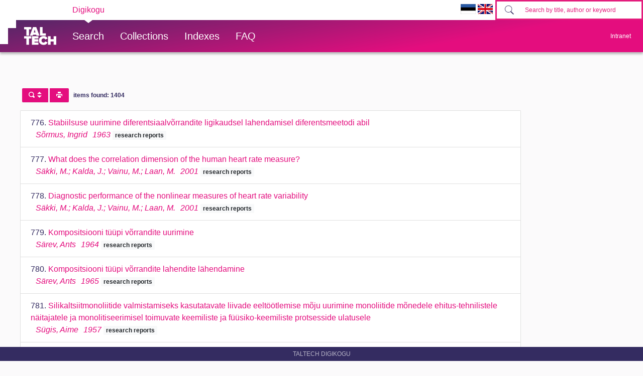

--- FILE ---
content_type: text/html; charset=utf-8
request_url: https://digikogu.taltech.ee/en/Search/Items?pageIndex=31&ItemTypes=16&ItemTypes=21
body_size: 57584
content:

<!DOCTYPE html>
<html>
<head>
    
        <script async src="https://www.googletagmanager.com/gtag/js?id=UA-1962293-6"></script>
        <script>
            window.dataLayer = window.dataLayer || [];
            function gtag() { dataLayer.push(arguments); }
            gtag('js', new Date());

            gtag('config', 'UA-1962293-6');
        </script>

        <!-- Google Tag Manager -->
        <script>
            (function (w, d, s, l, i) {
                w[l] = w[l] || []; w[l].push({
                    'gtm.start':
                        new Date().getTime(), event: 'gtm.js'
                }); var f = d.getElementsByTagName(s)[0],
                    j = d.createElement(s), dl = l != 'dataLayer' ? '&l=' + l : ''; j.async = true; j.src =
                        'https://www.googletagmanager.com/gtm.js?id=' + i + dl; f.parentNode.insertBefore(j, f);
            })(window, document, 'script', 'dataLayer', 'GTM-PWHF86T');</script>
        <!-- End Google Tag Manager -->
    

    <link rel="shortcut icon" href="/favicon.ico" />
    <meta charset="utf-8" />
    <meta name="viewport" content="width=device-width, initial-scale=1.0" />
    <title>Search - TalTech raamatukogu digikogu</title>
    <meta name="keywords" content="TTÜR, Tallinna Tehnikaülikooli Raamatukogu, TalTech Raamatukogu digikogu" />
    <meta name="description" content="TalTech Raamatukogu digikogu" />
    
    
        <link href="/lib/bootstrap-toggle/css/bootstrap-toggle.min.css" rel="stylesheet">
        <link rel="stylesheet" href="https://ajax.aspnetcdn.com/ajax/bootstrap/4.3.1/css/bootstrap.min.css" />
<meta name="x-stylesheet-fallback-test" content="" class="sr-only" /><script>!function(a,b,c,d){var e,f=document,g=f.getElementsByTagName("SCRIPT"),h=g[g.length-1].previousElementSibling,i=f.defaultView&&f.defaultView.getComputedStyle?f.defaultView.getComputedStyle(h):h.currentStyle;if(i&&i[a]!==b)for(e=0;e<c.length;e++)f.write('<link href="'+c[e]+'" '+d+"/>")}("position","absolute",["\/lib\/bootstrap\/dist\/css\/bootstrap.min.css"], "rel=\u0022stylesheet\u0022 ");</script>
        <link href="/css/open-iconic/css/open-iconic-bootstrap.css" rel="stylesheet" />
        <link rel="stylesheet" href="/css/site.min.css?v=AOQiCtmehecsQCuGx6NldRidDG9ruxKUhO5eiwfyhds" />

    
    
</head>
<body>
    <!-- Google Tag Manager (noscript) -->
    <noscript>
        <iframe src="https://www.googletagmanager.com/ns.html?id=GTM-PWHF86T"
                height="0" width="0" style="display:none;visibility:hidden"></iframe>
    </noscript>
    <!-- End Google Tag Manager (noscript) -->
    <header class="tt-header d-print-none">
        <div class="tt-mobile-header">
            <nav>
                <div class="tt-mobile-header__inner">
                    <button type="button" data-toggle="collapse" data-target="#navbarSupportedContent" class="tt-mobile-header__toggle"><span>Toggle navigation</span></button>
                    <div class="tt-mobile-header__brand">
                        <a href="/" class="tt-link tt-logo tt-logo--gradient">
                            <svg id="Layer_1" xmlns="http://www.w3.org/2000/svg" xmlns:xlink="http://www.w3.org/1999/xlink" viewBox="0 0 80 48"><defs><linearGradient id="logo_gradient_mobile" x1="33" y1="-5" x2="46" y2="53" gradientUnits="userSpaceOnUse"><stop offset="0" stop-color="#d263cc"></stop><stop offset="0.08" stop-color="#d051b7"></stop><stop offset="0.23" stop-color="#cd3596"></stop><stop offset="0.31" stop-color="#cc2a89"></stop><stop offset="0.49" stop-color="#cc2a89"></stop><stop offset="0.72" stop-color="#cc2a89"></stop><stop offset="0.85" stop-color="#bb398d"></stop><stop offset="0.87" stop-color="#b93b8d"></stop><stop offset="1" stop-color="#9d5c96"></stop></linearGradient></defs><path id="tt-logo-svg_mobile" fill="url(#logo_gradient_mobile)" d="M5.74,23.13V7.29H0V1.61H17.93V7.29H12.22V23.13Zm25.06,0L30,20.62h-7.7l-.77,2.51H14.22L22.11,1.61h8.15l7.89,21.52ZM26.18,8l-2.11,6.94H28.3ZM39.32,23.13V1.61H45.8V17.45h8.11v5.68ZM5.74,46V30.16H0V24.48H17.93v5.68H12.22V46Zm13.67,0V24.48H35.65v5.68H25.89v2.13h9.53V38H25.89v2.35h9.76V46ZM36.75,35.26c0-6.65,5.07-11.14,11.77-11.14a10,10,0,0,1,9.72,6.27L52.66,33a4.54,4.54,0,0,0-4.14-3.13,5.14,5.14,0,0,0-5.2,5.39,5.14,5.14,0,0,0,5.2,5.39,4.55,4.55,0,0,0,4.14-3.13l5.58,2.58a10.09,10.09,0,0,1-9.72,6.29C41.82,46.39,36.75,41.87,36.75,35.26ZM73.52,46V37.78H65.85V46H59.37V24.48h6.48V32.1h7.67V24.48H80V46Z"></path></svg>
                        </a>
                    </div>
                    <div>
                        <form class="form-inline" method="get" action="/en/Search/Items">
                            <div class="tt-search">
                                <button type="button" id="mobile-search-button" class="tt-search__button"><svg class="tt-icon tt-search__icon"><use xlink:href="/css/svg/icons.svg#icon-magnify"></use></svg></button>
                                <input type="search" id="mobile-search" placeholder="Search by title, author or keyword" autocomplete="off" name="search" class="tt-search__input">
                            </div>
                        </form>
                    </div>
                </div>
                <div class="collapse navbar-collapse " id="navbarSupportedContent">
                    <div class="tt-mobile-dropdown">
                        <div class="tt-profile tt-profile--open">
                            <div class="tt-profile__nav">
                                <div class="tt-profile__links">
                                    <a class="tt-link tt-profile__link tt-link--styled" href="/en/Search">
                                        <div class="tt-link__content"> Search</div>
                                    </a>
                                    <a class="tt-link tt-profile__link tt-link--styled" href="/en/Catalogue">
                                        <div class="tt-link__content"> Collections</div>
                                    </a>
                                    <a class="tt-link tt-profile__link tt-link--styled" href="/en/Register">
                                        <div class="tt-link__content"> Indexes</div>
                                    </a>
                                    <a class="tt-link tt-profile__link tt-link--styled" href="/en/Info/About">
                                        <div class="tt-link__content"> FAQ</div>
                                    </a>
                                    <div class="tt-link tt-profile__link tt-link--styled">
                                        <a href="https://digikogu.taltech.ee/et/Search/Items?pageIndex=31&amp;ItemTypes=16&amp;ItemTypes=21"><img src="/css/images/ET.GIF" width="30" /></a>
                                        <a href="https://digikogu.taltech.ee/en/Search/Items?pageIndex=31&amp;ItemTypes=16&amp;ItemTypes=21"><img src="/css/images/EN.GIF" width="30" /></a>
                                    </div>
                                </div>
                            </div>
                        </div>
                    </div>
                </div>
            </nav>
        </div>
        <div class="tt-desktop-header">
            <nav class="tt-level1">
                <div class="tt-level1__inner">
                    <div class="tt-level1__nav">
                        <div class="tt-level1__item tt-level1__item--active">
                            <a class="tt-link tt-level1__link tt-link--styled active" aria-current="page" href="/">
                                <div class="tt-link__content">Digikogu</div>
                            </a>
                        </div>
                    </div>
                    <div class="tt-level1__right">
                        <div class="language-selection">
                            <a href="https://digikogu.taltech.ee/et/Search/Items?pageIndex=31&amp;ItemTypes=16&amp;ItemTypes=21"><img src="/css/images/ET.GIF" width="30" /></a>
                            <a href="https://digikogu.taltech.ee/en/Search/Items?pageIndex=31&amp;ItemTypes=16&amp;ItemTypes=21"><img src="/css/images/EN.GIF" width="30" /></a>
                        </div>
                        <form class="form-inline" method="get" action="/en/Search/Items">
                            <div class="tt-search">

                                <button type="button" class="tt-search__button tt-search__button--disabled" disabled=""><svg class="tt-icon tt-search__icon"><use xlink:href="/css/svg/icons.svg#icon-magnify"></use></svg></button>
                                <input type="search" name="search" class="tt-search__input" placeholder="Search by title, author or keyword">
                            </div>
                        </form>
                    </div>
                </div>
            </nav>
            <nav class="tt-level2">
                <div class="tt-level2__inner">
                    <div class="tt-level2__brand">
                        <a class="tt-link tt-logo tt-logo--white tt-logo--sm active" aria-current="page" href="/en">
                            <svg id="Layer_11" xmlns="http://www.w3.org/2000/svg" xmlns:xlink="http://www.w3.org/1999/xlink" viewBox="0 0 80 48"><defs><linearGradient id="logo_gradient" x1="33" y1="-5" x2="46" y2="53" gradientUnits="userSpaceOnUse"><stop offset="0" stop-color="#d263cc"></stop><stop offset="0.08" stop-color="#d051b7"></stop><stop offset="0.23" stop-color="#cd3596"></stop><stop offset="0.31" stop-color="#cc2a89"></stop><stop offset="0.49" stop-color="#cc2a89"></stop><stop offset="0.72" stop-color="#cc2a89"></stop><stop offset="0.85" stop-color="#bb398d"></stop><stop offset="0.87" stop-color="#b93b8d"></stop><stop offset="1" stop-color="#9d5c96"></stop></linearGradient></defs><path id="tt-logo-svg" fill="url(#logo_gradient)" d="M5.74,23.13V7.29H0V1.61H17.93V7.29H12.22V23.13Zm25.06,0L30,20.62h-7.7l-.77,2.51H14.22L22.11,1.61h8.15l7.89,21.52ZM26.18,8l-2.11,6.94H28.3ZM39.32,23.13V1.61H45.8V17.45h8.11v5.68ZM5.74,46V30.16H0V24.48H17.93v5.68H12.22V46Zm13.67,0V24.48H35.65v5.68H25.89v2.13h9.53V38H25.89v2.35h9.76V46ZM36.75,35.26c0-6.65,5.07-11.14,11.77-11.14a10,10,0,0,1,9.72,6.27L52.66,33a4.54,4.54,0,0,0-4.14-3.13,5.14,5.14,0,0,0-5.2,5.39,5.14,5.14,0,0,0,5.2,5.39,4.55,4.55,0,0,0,4.14-3.13l5.58,2.58a10.09,10.09,0,0,1-9.72,6.29C41.82,46.39,36.75,41.87,36.75,35.26ZM73.52,46V37.78H65.85V46H59.37V24.48h6.48V32.1h7.67V24.48H80V46Z"></path></svg>
                        </a>
                    </div>
                    <div class="tt-level2__nav">
                        <div class="tt-level2__item">
                            <a class="tt-link tt-level2__link tt-link--styled" href="/en/Search">
                                <div class="tt-link__content">Search</div>
                            </a>
                        </div>
                        <div class="tt-level2__item">
                            <a class="tt-link tt-level2__link tt-link--styled" href="/en/Catalogue">
                                <div class="tt-link__content">Collections</div>
                            </a>
                        </div>

                        <div class="tt-level2__item">
                            <a class="tt-link tt-level2__link tt-link--styled" href="/en/Register">
                                <div class="tt-link__content">Indexes</div>
                            </a>
                        </div>

                        <div class="tt-level2__item">
                            <a class="tt-link tt-level2__link tt-link--styled" href="/en/Info/About">
                                <div class="tt-link__content">FAQ</div>
                            </a>
                        </div>
                    </div>
                    <div class="tt-profile">
                        <button type="button" class="tt-profile__user" data-toggle="collapse" data-target="#intranet-menu">
                            <div class="tt-profile__names">
                                Intranet
                            </div>
                        </button>
                        <div id="intranet-menu" class="tt-profile__nav tt-profile__nav-enter-done collapse">

                                <div class="tt-profile__actions">
                                    <a class="tt-link tt-profile__link tt-link--styled" href="/en/User/LogIn">
                                        <div class="tt-link__content">Logi sisse</div>
                                    </a>
                                </div>
                        </div>
                    </div>
                </div>
            </nav>
        </div>
    </header>





    <div class="container--body container">
        <div class="container--dashboard row">
            <div class="col-12">
                


<input type="hidden" value="31" id="page-index" />
<div class="collapse d-print-none" id="collapseFilter">
    <div class="card">
        <div class="card-body">
            <form>
                <div class="h5">
                    <span>Select collection</span>
                    <span class="btn-group" role="group">
                        <a href="javascript:;" class="btn btn-outline-secondary btn-sm" onclick="CheckAll('#item-types-filter', true)">select all</a>
                        <a href="javascript:;" class="btn btn-outline-secondary btn-sm" onclick="CheckAll('#item-types-filter', false)">remove selection</a>
                    </span>
                </div>

                <div class="form-row" id="item-types-filter">


                        <div class="col-lg-3 col-md-4 col-sm-6">
                            <div class="custom-checkbox custom-control custom-control-inline">
                                <input type="checkbox"
                                       name="ItemTypes"
                                       value="16"
                                       class="custom-control-input"
                                       id="itemTypeFilter_16"
                                       checked />
                                <label for="itemTypeFilter_16" class="custom-control-label">annual reports of research &amp; development activities</label>
                            </div>
                        </div>
                        <div class="col-lg-3 col-md-4 col-sm-6">
                            <div class="custom-checkbox custom-control custom-control-inline">
                                <input type="checkbox"
                                       name="ItemTypes"
                                       value="24"
                                       class="custom-control-input"
                                       id="itemTypeFilter_24"
                                        />
                                <label for="itemTypeFilter_24" class="custom-control-label">articles</label>
                            </div>
                        </div>
                        <div class="col-lg-3 col-md-4 col-sm-6">
                            <div class="custom-checkbox custom-control custom-control-inline">
                                <input type="checkbox"
                                       name="ItemTypes"
                                       value="18"
                                       class="custom-control-input"
                                       id="itemTypeFilter_18"
                                        />
                                <label for="itemTypeFilter_18" class="custom-control-label">bachelor&#x27;s theses</label>
                            </div>
                        </div>
                        <div class="col-lg-3 col-md-4 col-sm-6">
                            <div class="custom-checkbox custom-control custom-control-inline">
                                <input type="checkbox"
                                       name="ItemTypes"
                                       value="23"
                                       class="custom-control-input"
                                       id="itemTypeFilter_23"
                                        />
                                <label for="itemTypeFilter_23" class="custom-control-label">conference proceedings</label>
                            </div>
                        </div>
                        <div class="col-lg-3 col-md-4 col-sm-6">
                            <div class="custom-checkbox custom-control custom-control-inline">
                                <input type="checkbox"
                                       name="ItemTypes"
                                       value="12"
                                       class="custom-control-input"
                                       id="itemTypeFilter_12"
                                        />
                                <label for="itemTypeFilter_12" class="custom-control-label">digitized periodicals</label>
                            </div>
                        </div>
                        <div class="col-lg-3 col-md-4 col-sm-6">
                            <div class="custom-checkbox custom-control custom-control-inline">
                                <input type="checkbox"
                                       name="ItemTypes"
                                       value="9"
                                       class="custom-control-input"
                                       id="itemTypeFilter_9"
                                        />
                                <label for="itemTypeFilter_9" class="custom-control-label">diploma theses</label>
                            </div>
                        </div>
                        <div class="col-lg-3 col-md-4 col-sm-6">
                            <div class="custom-checkbox custom-control custom-control-inline">
                                <input type="checkbox"
                                       name="ItemTypes"
                                       value="8"
                                       class="custom-control-input"
                                       id="itemTypeFilter_8"
                                        />
                                <label for="itemTypeFilter_8" class="custom-control-label">dissertations</label>
                            </div>
                        </div>
                        <div class="col-lg-3 col-md-4 col-sm-6">
                            <div class="custom-checkbox custom-control custom-control-inline">
                                <input type="checkbox"
                                       name="ItemTypes"
                                       value="14"
                                       class="custom-control-input"
                                       id="itemTypeFilter_14"
                                        />
                                <label for="itemTypeFilter_14" class="custom-control-label">history of TalTech</label>
                            </div>
                        </div>
                        <div class="col-lg-3 col-md-4 col-sm-6">
                            <div class="custom-checkbox custom-control custom-control-inline">
                                <input type="checkbox"
                                       name="ItemTypes"
                                       value="13"
                                       class="custom-control-input"
                                       id="itemTypeFilter_13"
                                        />
                                <label for="itemTypeFilter_13" class="custom-control-label">IOP</label>
                            </div>
                        </div>
                        <div class="col-lg-3 col-md-4 col-sm-6">
                            <div class="custom-checkbox custom-control custom-control-inline">
                                <input type="checkbox"
                                       name="ItemTypes"
                                       value="11"
                                       class="custom-control-input"
                                       id="itemTypeFilter_11"
                                        />
                                <label for="itemTypeFilter_11" class="custom-control-label">library publications</label>
                            </div>
                        </div>
                        <div class="col-lg-3 col-md-4 col-sm-6">
                            <div class="custom-checkbox custom-control custom-control-inline">
                                <input type="checkbox"
                                       name="ItemTypes"
                                       value="19"
                                       class="custom-control-input"
                                       id="itemTypeFilter_19"
                                        />
                                <label for="itemTypeFilter_19" class="custom-control-label">master&#x27;s theses</label>
                            </div>
                        </div>
                        <div class="col-lg-3 col-md-4 col-sm-6">
                            <div class="custom-checkbox custom-control custom-control-inline">
                                <input type="checkbox"
                                       name="ItemTypes"
                                       value="17"
                                       class="custom-control-input"
                                       id="itemTypeFilter_17"
                                        />
                                <label for="itemTypeFilter_17" class="custom-control-label">pre-dissertations</label>
                            </div>
                        </div>
                        <div class="col-lg-3 col-md-4 col-sm-6">
                            <div class="custom-checkbox custom-control custom-control-inline">
                                <input type="checkbox"
                                       name="ItemTypes"
                                       value="21"
                                       class="custom-control-input"
                                       id="itemTypeFilter_21"
                                       checked />
                                <label for="itemTypeFilter_21" class="custom-control-label">research reports</label>
                            </div>
                        </div>
                        <div class="col-lg-3 col-md-4 col-sm-6">
                            <div class="custom-checkbox custom-control custom-control-inline">
                                <input type="checkbox"
                                       name="ItemTypes"
                                       value="25"
                                       class="custom-control-input"
                                       id="itemTypeFilter_25"
                                        />
                                <label for="itemTypeFilter_25" class="custom-control-label">standards</label>
                            </div>
                        </div>
                        <div class="col-lg-3 col-md-4 col-sm-6">
                            <div class="custom-checkbox custom-control custom-control-inline">
                                <input type="checkbox"
                                       name="ItemTypes"
                                       value="10"
                                       class="custom-control-input"
                                       id="itemTypeFilter_10"
                                        />
                                <label for="itemTypeFilter_10" class="custom-control-label">textbooks and teaching materials</label>
                            </div>
                        </div>
                        <div class="col-lg-3 col-md-4 col-sm-6">
                            <div class="custom-checkbox custom-control custom-control-inline">
                                <input type="checkbox"
                                       name="ItemTypes"
                                       value="22"
                                       class="custom-control-input"
                                       id="itemTypeFilter_22"
                                        />
                                <label for="itemTypeFilter_22" class="custom-control-label">transactions of TalTech</label>
                            </div>
                        </div>
                        <div class="col-lg-3 col-md-4 col-sm-6">
                            <div class="custom-checkbox custom-control custom-control-inline">
                                <input type="checkbox"
                                       name="ItemTypes"
                                       value="15"
                                       class="custom-control-input"
                                       id="itemTypeFilter_15"
                                        />
                                <label for="itemTypeFilter_15" class="custom-control-label">varia</label>
                            </div>
                        </div>
                </div>
                <div class="form-row">
                    <div class=" col-12 m-1 p-2 bg-light">
                        <div class="form-row">
                            <div class="col-sm-6 col-md-3">
                                <lable>title</lable>
                                <input type="search" autocomplete="off"
                                       data-searchid="4"
                                       class="form-control typeahead" id="filter-title" name="Query[4]" value="" placeholder=".." />
                            </div>
                            <div class="col-sm-6 col-md-3 ">
                                <lable>author/supervisor/editor</lable>
                                <input type="search" autocomplete="off"
                                       data-searchid="5"
                                       class="form-control typeahead"
                                       id="filter-author" name="Query[5]" value="" placeholder=".." />
                            </div>

                            <div class="col-sm-6 col-md-3 ">
                                <lable>structural unit</lable>

                                <input autocomplete="off"
                                       placeholder=".."
                                       type="search"
                                       id="filter-structure"
                                       class="form-control"
                                       name="Query[8]"
                                       value="" />



                            </div>

                            <div class="col-sm-6 col-md-3 ">
                                <lable>keyword</lable>
                                <input autocomplete="off"
                                       placeholder=".."
                                       type="search"
                                       id="filter-keyword"
                                       data-searchid="7"
                                       class="form-control typeahead"
                                       name="Query[7]"
                                       value="" />
                            </div>




                        </div>

                        <div class="form-row">
                            <div class="col-sm-12 col-md-3 ">
                                <div class="form-row">
                                    <lable class="col-form-label">publication year</lable>
                                    <div class="input-group">
                                        <input type="search" maxlength="4" name="YearFrom" id="filter-year-from" placeholder="from" class="form-control" />
                                        <div class="input-group-prepend">
                                            <div class="input-group-text"> - </div>
                                        </div>
                                        <input type="search" maxlength="4" name="YearTo" id="filter-year-to" placeholder="to" class="form-control" />
                                    </div>
                                </div>
                            </div>
                            <div class="col-sm-12 col-md-3">
                                <label class="col-form-label" style="color: rgb(52, 44, 97);">Sort by</label>
                                <div class="tt-input__control tt-input__control--icon-right">
                                    <select name="SortType"
                                            class="form-control mr-sm-2" id="sort-order">
                                                <option value="40">author  A-Z</option>
                                                <option value="-40">author  Z-A</option>
                                                <option value="47">publishing year asc</option>
                                                <option value="-47">publishing year desc</option>
                                                <option value="50">title  A-Z</option>
                                                <option value="-50">title  Z-A</option>
                                    </select>
                                    <svg class="tt-icon tt-input__icon tt-input__icon--animate tt-input__icon--right"><use xlink:href="/css/svg/icons.svg#icon-arrow-down"></use></svg>
                                </div>
                            </div>
                            <div class="col-sm-12 col-md-4">





                            </div>

                        </div>

                    </div>
                    <div class="col-12 form-row">

                        <div class="custom-checkbox custom-control custom-control-inline">
                            <input type="checkbox" id="is_fulltext" class="custom-control-input" name="IsFulltext" value="true"  />
                            <label for="is_fulltext" class="custom-control-label">find full texts</label>
                        </div>

                    </div>


                    <div class="col-12">

                        <button type="submit" class="btn btn-primary ">Apply</button>
                    </div>
                </div>
                <div class="form-row mt-1">

                </div>


            </form>
        </div>
    </div>
</div>
<div class="btn-group my-3 d-print-none">
    <button type="button" class="btn btn-sm btn-secondary mx-1" title="filter" data-toggle="collapse" data-target="#collapseFilter" aria-expanded="false">
        <span class="oi oi-magnifying-glass"></span>
        <span class="oi oi-elevator"></span>
    </button>
    <button type="button" onclick="javascript: print();" class="btn btn-sm btn-secondary  " title="print"><span class="oi oi-print"></span></button>
</div>

<div class="badge">
    items found: 1404
</div>
<div class="row">
    <div class="col-md-10">

        <ul class="list-group">
                <li class="list-group-item">
                    <span class="js-counter float-left mr-1 text-primary">776.</span>
                    <a title="research reports" href="/en/Item/1c81291c-150b-4ba7-a140-06bf93b85971"><span class="display-view-3"><span class="title">Stabiilsuse uurimine diferentsiaalvõrrandite ligikaudsel lahendamisel diferentsmeetodi abil</span> <span class="author">Sõrmus, Ingrid</span><span class="year">1963</span></span></a>
                        <span class="badge badge-light">research reports</span>
                </li>
                <li class="list-group-item">
                    <span class="js-counter float-left mr-1 text-primary">777.</span>
                    <a title="research reports" href="/en/Item/0b2672c0-46d1-4b62-b772-633500dbf37f"><span class="display-view-3"><span class="title">What does the correlation dimension of the human heart rate measure?</span> <span class="author">Säkki, M.; Kalda, J.; Vainu, M.; Laan, M.</span><span class="year">2001</span></span></a>
                        <span class="badge badge-light">research reports</span>
                </li>
                <li class="list-group-item">
                    <span class="js-counter float-left mr-1 text-primary">778.</span>
                    <a title="research reports" href="/en/Item/99cb0832-cee3-4486-ae07-967248348cb8"><span class="display-view-3"><span class="title">Diagnostic performance of the nonlinear measures of heart rate variability</span> <span class="author">Säkki, M.; Kalda, J.; Vainu, M.; Laan, M.</span><span class="year">2001</span></span></a>
                        <span class="badge badge-light">research reports</span>
                </li>
                <li class="list-group-item">
                    <span class="js-counter float-left mr-1 text-primary">779.</span>
                    <a title="research reports" href="/en/Item/167b503c-936e-4b89-8a99-081807641cb4"><span class="display-view-3"><span class="title">Kompositsiooni tüüpi võrrandite uurimine</span> <span class="author">Särev, Ants</span><span class="year">1964</span></span></a>
                        <span class="badge badge-light">research reports</span>
                </li>
                <li class="list-group-item">
                    <span class="js-counter float-left mr-1 text-primary">780.</span>
                    <a title="research reports" href="/en/Item/624f39a5-6b14-4f58-8a89-2bb7897424c2"><span class="display-view-3"><span class="title">Kompositsiooni tüüpi võrrandite lahendite lähendamine</span> <span class="author">Särev, Ants</span><span class="year">1965</span></span></a>
                        <span class="badge badge-light">research reports</span>
                </li>
                <li class="list-group-item">
                    <span class="js-counter float-left mr-1 text-primary">781.</span>
                    <a title="research reports" href="/en/Item/987bb5a1-cbfa-4bb4-955b-31209a55e88c"><span class="display-view-3"><span class="title">Silikaltsiitmonoliitide valmistamiseks kasutatavate liivade eeltöötlemise mõju uurimine monoliitide mõnedele ehitus-tehnilistele näitajatele ja monolitiseerimisel toimuvate keemiliste ja füüsiko-keemiliste protsesside ulatusele</span> <span class="author">Sügis, Aime</span><span class="year">1957</span></span></a>
                        <span class="badge badge-light">research reports</span>
                </li>
                <li class="list-group-item">
                    <span class="js-counter float-left mr-1 text-primary">782.</span>
                    <a title="research reports" href="/en/Item/5bc5b1bc-91bc-4796-9434-dc1234403b10"><span class="display-view-3"><span class="title">Tehnoloogilise objekti graafiline mudel. Graphical model of a technological object</span> <span class="author">Šesterov, Vladimir</span><span class="year">1992</span></span></a>
                        <span class="badge badge-light">research reports</span>
                </li>
                <li class="list-group-item">
                    <span class="js-counter float-left mr-1 text-primary">783.</span>
                    <a title="research reports" href="/en/Item/d685ae01-b8c0-49c8-a270-8f22750bf563"><span class="display-view-3"><span class="title">Eesti kodanluse filosoofia ja sotsioloogia (1920-1940)</span> <span class="author">Štein, Otto</span><span class="year">1963</span></span></a>
                        <span class="badge badge-light">research reports</span>
                </li>
                <li class="list-group-item">
                    <span class="js-counter float-left mr-1 text-primary">784.</span>
                    <a title="research reports" href="/en/Item/520ba3b0-e4cf-4d64-b8af-e7e335c51212"><span class="display-view-3"><span class="title">Mõõteriista В3-13 koostamis- ja transporttööde mehhaniseerimise nõudeid rahuldava progressiivse tehnoloogia uurimine ja väljatöötamine</span> <span class="author">Štšeglov, Nikolai</span><span class="year">1963</span></span></a>
                        <span class="badge badge-light">research reports</span>
                </li>
                <li class="list-group-item">
                    <span class="js-counter float-left mr-1 text-primary">785.</span>
                    <a title="research reports" href="/en/Item/9eb8979f-bc70-444c-838b-7611e7f75a60"><span class="display-view-3"><span class="title">Välja töötada ja juurutada tehases "Ilmarine" tehnoloogiline protsess tikkpoltide ja võllikute keermete M4 - M16 rullimiseks, ning uurida rullitavate keermete täpsust</span> <span class="author">Štšeglov, Nikolai</span><span class="year">1963</span></span></a>
                        <span class="badge badge-light">research reports</span>
                </li>
                <li class="list-group-item">
                    <span class="js-counter float-left mr-1 text-primary">786.</span>
                    <a title="research reports" href="/en/Item/9f0e350b-a4f1-4448-a065-5351cf1ac483"><span class="display-view-3"><span class="title">Majanduslikult efektiivsete progressiivsete tehnoloogiliste protsesside kasutusvõimaluste uurimine mõõteriista EK 6-7 detailide valmistamiseks</span> <span class="author">Štšeglov, Nikolai; Kruusamägi, Aleksander; Saar, Bernhard; Viik, Udo; Tippo, Konstantin; Vanaveski, Jüri</span><span class="year">1963</span></span></a>
                        <span class="badge badge-light">research reports</span>
                </li>
                <li class="list-group-item">
                    <span class="js-counter float-left mr-1 text-primary">787.</span>
                    <a title="research reports" href="/en/Item/8f665daa-ddc7-4d49-8117-c144ff316273"><span class="display-view-3"><span class="title">Põlevkivi mineraalosa leeliste lendumine kõrgete temperatuuride juures</span> <span class="author">Taal, Hans</span><span class="year">1962</span></span></a>
                        <span class="badge badge-light">research reports</span>
                </li>
                <li class="list-group-item">
                    <span class="js-counter float-left mr-1 text-primary">788.</span>
                    <a title="research reports" href="/en/Item/1ccd46aa-bad7-434a-9eee-ab1a00090360"><span class="display-view-3"><span class="title">Refraktomeetria kasutamise teoreetilised alused keemilises kineetikas</span> <span class="author">Talts, Erika</span><span class="year">1963</span></span></a>
                        <span class="badge badge-light">research reports</span>
                </li>
                <li class="list-group-item">
                    <span class="js-counter float-left mr-1 text-primary">789.</span>
                    <a title="research reports" href="/en/Item/e34c7a10-64ee-451f-bad0-6b2fa0190c5b"><span class="display-view-3"><span class="title">Fosforhappe estrite omaduste, reaktsioonide kineetika ja katalüüsi uurimine</span> <span class="author">Talts, Erika; Johannes, Ene</span><span class="year">1962</span></span></a>
                        <span class="badge badge-light">research reports</span>
                </li>
                <li class="list-group-item">
                    <span class="js-counter float-left mr-1 text-primary">790.</span>
                    <a title="research reports" href="/en/Item/6dbfefbf-f930-4695-beea-f311e0fbdbd4"><span class="display-view-3"><span class="title">Elements of expert system technology II</span> <span class="author">Tamm, Boris</span><span class="year">1993</span></span></a>
                        <span class="badge badge-light">research reports</span>
                </li>
                <li class="list-group-item">
                    <span class="js-counter float-left mr-1 text-primary">791.</span>
                    <a title="research reports" href="/en/Item/c6adc061-b0bc-4880-86d9-bb77d038faf3"><span class="display-view-3"><span class="title">Elements of expert system technology</span> <span class="author">Tamm, Boris</span><span class="year">1992</span></span></a>
                        <span class="badge badge-light">research reports</span>
                </li>
                <li class="list-group-item">
                    <span class="js-counter float-left mr-1 text-primary">792.</span>
                    <a title="research reports" href="/en/Item/15088431-9aff-4c5d-8fa6-dcb5be41e3e5"><span class="display-view-3"><span class="title">Expert systems technology</span> <span class="author">Tamm, Boris</span><span class="year">1994</span></span></a>
                        <span class="badge badge-light">research reports</span>
                </li>
                <li class="list-group-item">
                    <span class="js-counter float-left mr-1 text-primary">793.</span>
                    <a title="research reports" href="/en/Item/31986bf8-23e3-4f83-88c3-4a74504943f7"><span class="display-view-3"><span class="title">On differentiability and estimation of a quantile function</span> <span class="author">Tamm, Ebu</span><span class="year">1992</span></span></a>
                        <span class="badge badge-light">research reports</span>
                </li>
                <li class="list-group-item">
                    <span class="js-counter float-left mr-1 text-primary">794.</span>
                    <a title="research reports" href="/en/Item/1c5ac6b5-7ed9-47c6-8831-7c9d949cda73"><span class="display-view-3"><span class="title">Approximation of an unconstrained minimum using biased estimate of the goal function</span> <span class="author">Tamm, Ebu</span><span class="year">1991</span></span></a>
                        <span class="badge badge-light">research reports</span>
                </li>
                <li class="list-group-item">
                    <span class="js-counter float-left mr-1 text-primary">795.</span>
                    <a title="research reports" href="/en/Item/822926bd-ace8-4ea6-818e-e5e312f1914a"><span class="display-view-3"><span class="title">Estimation of quantiles avoiding order statistics</span> <span class="author">Tamm, Ebu</span><span class="year">1992</span></span></a>
                        <span class="badge badge-light">research reports</span>
                </li>
                <li class="list-group-item">
                    <span class="js-counter float-left mr-1 text-primary">796.</span>
                    <a title="research reports" href="/en/Item/5a3e6320-eebb-433c-b1a1-f6b6342ab1b3"><span class="display-view-3"><span class="title">Minimization of a probability function using asymptotically unbiased estimate</span> <span class="author">Tamm, Ebu</span><span class="year">1991</span></span></a>
                        <span class="badge badge-light">research reports</span>
                </li>
                <li class="list-group-item">
                    <span class="js-counter float-left mr-1 text-primary">797.</span>
                    <a title="research reports" href="/en/Item/46f4aca2-882a-413d-97a1-604592bcdfda"><span class="display-view-3"><span class="title">On geometry of optimal partitions</span> <span class="author">Tamm, Ebu</span><span class="year">1990</span></span></a>
                        <span class="badge badge-light">research reports</span>
                </li>
                <li class="list-group-item">
                    <span class="js-counter float-left mr-1 text-primary">798.</span>
                    <a title="research reports" href="/en/Item/8b083ad8-63d8-4c3c-a1df-3108698f4be9"><span class="display-view-3"><span class="title">Tehas "Männiku" raudbetoondetailide tsehhis 1962.a. jaanuaris teostatud põlevkivituhk-portlandtsemendi tööstuslike katsete tulemusi</span> <span class="author">Tamm, Lembit</span><span class="year">1962</span></span></a>
                        <span class="badge badge-light">research reports</span>
                </li>
                <li class="list-group-item">
                    <span class="js-counter float-left mr-1 text-primary">799.</span>
                    <a title="research reports" href="/en/Item/060286db-c90a-426a-b7f2-79390092ca5f"><span class="display-view-3"><span class="title">Lineaarprogrammeerimise parameetrilised ülesanded</span> <span class="author">Tamm, Maret</span><span class="year">1963</span></span></a>
                        <span class="badge badge-light">research reports</span>
                </li>
                <li class="list-group-item">
                    <span class="js-counter float-left mr-1 text-primary">800.</span>
                    <a title="research reports" href="/en/Item/63192eb3-8592-4dfb-873f-8075bad114f3"><span class="display-view-3"><span class="title">Matemaatilise loogika ja algoritmide teooria algebraline struktuur</span> <span class="author">Tamm, Maret</span><span class="year">1962</span></span></a>
                        <span class="badge badge-light">research reports</span>
                </li>
        </ul>
        <div class="badge">
            items found: 1404
        </div>

        <nav class="d-print-none">
    <ul class="pagination">

            <li class="page-item">
                <a class="page-link" aria-label="First" href="/en/Search/Items">
                    <span aria-hidden="true">&laquo;&laquo;</span>
                    <span class="sr-only">First</span>
                </a>
            </li>
            <li class="page-item">
                <a class="page-link" href="/en/Search/Items?pageIndex=30&amp;ItemTypes=16&amp;ItemTypes=21" aria-label="Previous">
                    <span aria-hidden="true">&laquo;</span>
                    <span class="sr-only">Previous</span>
                </a>
            </li>


            <li class="page-item  d-none d-sm-none d-md-block  "><a class="page-link" href="/en/Search/Items?pageIndex=23&amp;ItemTypes=16&amp;ItemTypes=21">24</a></li>
            <li class="page-item  d-none d-sm-none d-md-block  "><a class="page-link" href="/en/Search/Items?pageIndex=24&amp;ItemTypes=16&amp;ItemTypes=21">25</a></li>
            <li class="page-item  d-none d-sm-none d-md-block  "><a class="page-link" href="/en/Search/Items?pageIndex=25&amp;ItemTypes=16&amp;ItemTypes=21">26</a></li>
            <li class="page-item  d-none d-sm-none d-md-block  "><a class="page-link" href="/en/Search/Items?pageIndex=26&amp;ItemTypes=16&amp;ItemTypes=21">27</a></li>
            <li class="page-item  d-none d-sm-none d-md-block  "><a class="page-link" href="/en/Search/Items?pageIndex=27&amp;ItemTypes=16&amp;ItemTypes=21">28</a></li>
            <li class="page-item  d-none d-sm-none d-md-block  "><a class="page-link" href="/en/Search/Items?pageIndex=28&amp;ItemTypes=16&amp;ItemTypes=21">29</a></li>
            <li class="page-item   "><a class="page-link" href="/en/Search/Items?pageIndex=29&amp;ItemTypes=16&amp;ItemTypes=21">30</a></li>
            <li class="page-item   "><a class="page-link" href="/en/Search/Items?pageIndex=30&amp;ItemTypes=16&amp;ItemTypes=21">31</a></li>
            <li class="page-item  active "><a class="page-link" href="/en/Search/Items?pageIndex=31&amp;ItemTypes=16&amp;ItemTypes=21">32</a></li>
            <li class="page-item   "><a class="page-link" href="/en/Search/Items?pageIndex=32&amp;ItemTypes=16&amp;ItemTypes=21">33</a></li>
            <li class="page-item   "><a class="page-link" href="/en/Search/Items?pageIndex=33&amp;ItemTypes=16&amp;ItemTypes=21">34</a></li>
            <li class="page-item  d-none d-sm-none d-md-block  "><a class="page-link" href="/en/Search/Items?pageIndex=34&amp;ItemTypes=16&amp;ItemTypes=21">35</a></li>
            <li class="page-item  d-none d-sm-none d-md-block  "><a class="page-link" href="/en/Search/Items?pageIndex=35&amp;ItemTypes=16&amp;ItemTypes=21">36</a></li>
            <li class="page-item  d-none d-sm-none d-md-block  "><a class="page-link" href="/en/Search/Items?pageIndex=36&amp;ItemTypes=16&amp;ItemTypes=21">37</a></li>
            <li class="page-item  d-none d-sm-none d-md-block  "><a class="page-link" href="/en/Search/Items?pageIndex=37&amp;ItemTypes=16&amp;ItemTypes=21">38</a></li>
                <li class="page-item">

                    <a class="page-link" href="/en/Search/Items?pageIndex=32&amp;ItemTypes=16&amp;ItemTypes=21" aria-label="Next">
                        <span aria-hidden="true">&raquo;</span>
                        <span class="sr-only">Next</span>
                    </a>
                </li>
                <li class="page-item">

                    <a class="page-link" href="/en/Search/Items?pageIndex=56&amp;ItemTypes=16&amp;ItemTypes=21" aria-label="Last">
                        <span aria-hidden="true">&raquo;&raquo;</span>
                        <span class="sr-only">Last</span>
                    </a>
                </li>
        </ul>
    </nav>

    </div>
</div>

            </div>
            <div class="col">
                <footer class="footer">
                    TalTech Digikogu
                </footer>
            </div>
        </div>
    </div>
    

    
    
        <script src="https://unpkg.com/@popperjs/core@2" crossorigin="anonymous"></script>

        <script src="https://ajax.aspnetcdn.com/ajax/jquery/jquery-3.3.1.min.js" crossorigin="anonymous" integrity="sha384-tsQFqpEReu7ZLhBV2VZlAu7zcOV+rXbYlF2cqB8txI/8aZajjp4Bqd+V6D5IgvKT">
        </script>
<script>(window.jQuery||document.write("\u003Cscript src=\u0022\/lib\/jquery\/dist\/jquery.min.js\u0022 crossorigin=\u0022anonymous\u0022 integrity=\u0022sha384-tsQFqpEReu7ZLhBV2VZlAu7zcOV\u002BrXbYlF2cqB8txI\/8aZajjp4Bqd\u002BV6D5IgvKT\u0022\u003E\u003C\/script\u003E"));</script>

        <script src="https://ajax.aspnetcdn.com/ajax/bootstrap/4.3.1/bootstrap.bundle.min.js" crossorigin="anonymous">
        </script>
<script>(window.jQuery && window.jQuery.fn && window.jQuery.fn.modal||document.write("\u003Cscript src=\u0022\/lib\/bootstrap\/dist\/js\/bootstrap.bundle.min.js\u0022 crossorigin=\u0022anonymous\u0022\u003E\u003C\/script\u003E"));</script>

        <script src="/lib/bootstrap-3-typeahead/bootstrap3-typeahead.min.js"></script>

        <script src="/js/site.min.js?v=-lRQO78orbsieTBAT57bbl4F-e1zpk4KK8CR7YII6nc"></script>

    

    
    <script>
    $(function () {

        $(".js-select-all-checkboxes").on("click", function () {
            CheckAll($(this));
        });

        if ($("#page-index").val() === "0" && window.matchMedia("(min-width: 768px)").matches) {
            $("#collapseFilter").addClass("show");
        }

        $(".typeahead").each(function (index, value) {
            $value = $(value);
            BindTypeahead($value, $value.data("searchid"));
        });

            $("#filter-structure").typeahead({
                source: JSON.parse('["Anorgaanilise ja analüütilise keemia kateeder","Anorgaanilise keemia kateeder","Anorgaaniliste ainete tehnoloogia kateeder","Anorgaaniliste materjalide teaduslaboratoorium","Arhitektuuri ja arhitektuuriliste konstruktsioonide kateeder","Arhitektuuri- ja urbanistikainstituut","Arvutisüsteemide instituut","Arvutiteaduse instituut","Arvutitehnika instituut","Arvutusmatemaatika kateeder","Arvutustehnika kateeder","Automaatika ja telemehaanika kateeder","Automaatikainstituut","Autoteede ja geodeesia kateeder","Autotranspordi kateeder","Avaliku halduse instituut","Avaliku sektori majanduse instituut","Biorobootika keskus","Department of Cybernetics","Dialektilise ja ajaloolise materialismi kateeder","Eesti Mereakadeemia","Ehitiste projekteerimise instituut","Ehituse ja arhitektuuri instituut","Ehituskonstruktsioonide kateeder","Ehitusmaterjalide  teadusliku uurimise laboratoorium","Ehitusmaterjalide teadusliku uurimise laboratoorium","Ehitusmehaanika ja konstruktsioonide kateeder","Ehitusmehaanika kateeder","Ehitusteaduskond","Ehitustehnoloogia kateeder","Ehitustootluse instituut","Ehitustööde teostamise kateeder","Elektriajamite ja jõuelektroonika instituut","Elektrijaamade, -võrkude ja -süsteemide kateeder","Elektrimasinate kateeder","Elektrisüsteemide kateeder","Elektroakustika kateeder","Elektroenergeetika instituut","Elektroenergeetika ja mehhatroonika instituut","Elektroonikainstituut","Elektrotehnika aluste ja elektrimasinate instituut","Elektrotehnika instituut","Elektrotehnika teoreetiliste põhialuste kateeder","Energeetikateaduskond","Energiatehnoloogia instituut","Ettevõtte organiseerimise, planeerimise ja ohutustehnika kateeder","Füüsika instituut","Füüsika kateeder","Füüsikainstituut","Geenitehnoloogia instituut","Geoloogia instituut","Graafika kateeder","Graafikakateeder","Hüdrotehnika ja geodeesia kateeder","Informaatikainstituut","Informatsioonitöötlemise kateeder","Infotehnoloogia teaduskond","Insenerigraafika keskus","Inseneriteaduskond","Integreeritud süsteemide bioloogia keskus","IT Kolledž","Joonestamise ja kujutava geomeetria kateeder","Kaubandusökonoomika probleemlaboratoorium","Keeltekeskus","Keemia ja biotehnoloogia instituut","Keemia- ja materjalitehnoloogia teaduskond","Keemiainstituut","Keemiatehnika instituut","Keemiatööstuse protsesside ja aparaatide kateeder","Kehalise kasvatuse ja spordi kateeder","Keskkonnatehnika instituut","Kuressaare kolledž","Küberneetika instituut","Kütuste keemilise   tehnoloogia kateeder","Kütuste keemilise tehnoloogia kateeder","Logistikainstituut","Loodusteaduskond","Majandusanalüüsi ja rahanduse instituut","Majandusarvestuse instituut","Majandusteaduskond","Majandusuuringute teaduskeskus","Masinaehituse instituut","Masinaehituse kateeder","Masinaehitustehnoloogia kateeder","Masinaelementide kateeder","Matemaatika kateeder","Matemaatikainstituut","Matemaatika-loodusteaduskond","Materjali- ja keskkonnatehnoloogia instituut","Materjaliteaduse instituut","Materjalitehnika instituut","Materjaliuuringute teaduskeskus","Mehaanika ja metroloogia katselaboratoorium","Mehaanika ja tööstustehnika instituut","Mehaanika- ja tööstustehnika instituut","Mehaanikainstituut","Mehaanikateaduskond","Mehhatroonikainstituut","Meresüsteemide instituut","Metallide tehnoloogia kateeder","Mitmefaasiliste keskkondade füüsika teaduslaboratoorium","Mäeinstituut","Mäekateeder","NLKP ajaloo kateeder","norgaaniliste ainete tehnoloogia kateeder","Orgaanilise keemia ja pürogeensete protsesside kateeder","Orgaanilise keemia kateeder","Orgaaniliste ainete tehnoloogia kateeder","Poliitilise ökonoomia kateeder","Polümeeride sünteesi laboratoorium","Polümeermaterjalide instituut","Projekteerimise ja Teadusliku Uurimise Instituut","Põlevkivikeemia ja tehnoloogia laboratoorium","Raadio- ja sidetehnika instituut","Ragnar Nurkse innovatsiooni ja valitsemise instituut","Rahanduse ja majandusteooria instituut","Rahvamajanduse instituut","Rahvamajanduse planeerimise kateeder","Rahvusvaheliste suhete instituut","Sanitaartehnika ja  hüdraulika kateeder","Sanitaartehnika ja hüdraulika kateeder","Sanitaartehnika laboratoorium","School of Science","Soojusenergeetika  kateeder","Soojusenergeetika kateeder","Soojustehnika instituut","Sotsiaalteaduskond","Statistika ja raamatupidamise kateeder","Targa Linna Tippkeskus","Tarkvarateaduse instituut","Tartu kolledž","Teadusliku uurimistöö sektor","Teedeinstituut","Teoreetilise ja üldise elektrotehnika kateeder","Teoreetilise mehaanika kateeder","Tervisetehnoloogiate instituut","Thomas Johann Seebecki elektroonikainstituut","Toiduainete instituut","Tootmise ökonoomika ja   organiseerimise kateeder","Tootmise ökonoomika ja  organiseerimise kateeder","Tootmise ökonoomika ja organiseerimise kateeder","Tööstuselektroonika kateeder","Tööstusettevõtete   elektrifitseerimise kateeder","Tööstusettevõtete elektrifitseerimise kateeder","Tööstusliku  soojusenergeetika teadusliku uurimise laboratoorium","Tööstusliku soojusenergeetika teadusliku uurimise laboratoorium","Tööstuspsühholoogia instituut","Vene keele ja võõrkeelte kateeder","Virumaa kolledž","Õiguse instituut","Ärikorralduse instituut","Üldise keemilise tehnoloogia ja anorgaaniliste ainete keemilise tehnoloogia kateeder"]'),
                items: 10,
                showHintOnFocus: false
        });

        function BindTypeahead($this, key) {
            $this.typeahead({
                fitToElement: true,
                autoSelect:false,
                source: function (query, process) {
                    return $.get('/en/Search/Autocomplete?id=' + key + '&query=' + query,
                        function(data) {
                            return process(data);
                        },
                        'json');
                }
            });
        }


        });
    </script>

</body>
</html>
